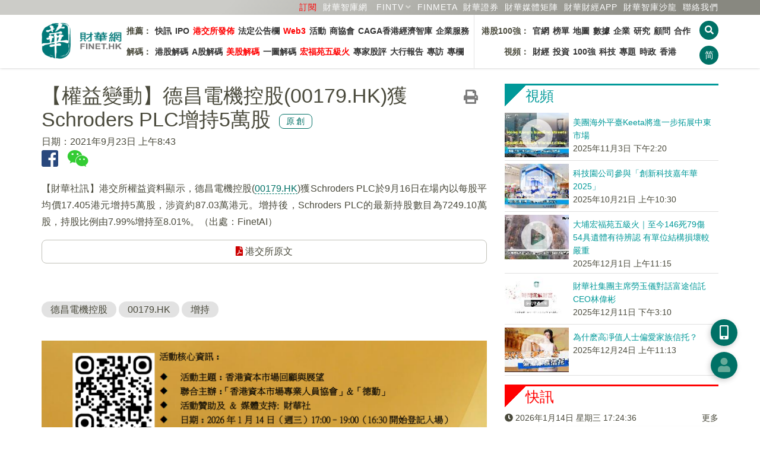

--- FILE ---
content_type: text/html; charset=UTF-8
request_url: https://www.finet.hk/newscenter/news_content/614855158ac02a11a4fd0ec2
body_size: 13811
content:
<!DOCTYPE html>
<html lang="zh-Hans-HK">
	<head>
		<meta charset="utf-8">
		<meta http-equiv="X-UA-Compatible" content="IE=edge">
		<meta name="viewport" content="width=device-width, initial-scale=1.0, maximum-scale=1.0, minimum-scale=1.0, user-scalable=no" />
		<!-- The above 3 meta tags *must* come first in the head; any other head content must come *after* these tags -->

		<meta http-equiv="Cache-Control" content="no-cache, no-store, must-revalidate" />
		<meta http-equiv="Pragma" content="no-cache" />
		<meta http-equiv="Expires" content="0" />
		<meta http-equiv="EXPIRES" content="Sun, 1 Jul 2012 12:00:01 GMT">
		
		<title>【權益變動】德昌電機控股(00179.HK)獲Schroders PLC增持5萬股</title>

		<link rel="shortcut icon" href="/images/favicon.ico" />
		<link rel="bookmark" href="/images/favicon.ico" />
		
		<link rel="apple-touch-icon" href="/icons/finet_icon_90x90.png">
		<link rel="apple-touch-icon" sizes="152x152" href="/images/icons/finet_icon_152x152.png">
		<link rel="apple-touch-icon" sizes="180x180" href="/images/icons/finet_icon_180x180.png">
		<link rel="apple-touch-icon" sizes="167x167" href="/images/icons/finet_icon_167x167.png">

		<meta name="baidu-site-verification" content="I0XCfoYzg2" />
		<meta name="format-detection" content="telephone=no">
		<meta name="language" content="zhTW">
		<meta name="keywords" content="德昌電機控股 ,00179.HK ,增持 ,市場,香港,個股新聞,原創,快訊,電播" />
		<meta name="description" content="【財華社訊】港交所權益資料顯示，德昌電機控股(00179.HK)獲Schroders PLC於9月16日在場內以每股平均價17.405港元增持5萬股，涉資約87.03萬港元。增持後，Schroders PLC的最新持股數目為7249.10萬股，持股比例由7.99%增持至8.01%。（出處：FinetAI）" />
		<meta name="author" content="財華社_財華網_財華社集團">
		<meta name="copyright" content="Copyright 2026 財華社_財華網_財華社集團">
<meta name="date" property="date" content="2021-09-23T08:43:58+08:00"><meta name="og:image" property="og:image" content="https://images.finet.hk/photoLib/noteditor/201810/2c60dd1a-bc74-4648-a0e1-0f438bc46023.jpg" />		<meta name="og:url" property="og:url" content="https://www.finet.hk/newscenter/news_content/614855158ac02a11a4fd0ec2" />
		<meta name="og:type" property="og:type" content="article" />
		<meta name="og:title" property="og:title" content="【權益變動】德昌電機控股(00179.HK)獲Schroders PLC增持5萬股" />
		<meta name="og:description" property="og:description" content="【財華社訊】港交所權益資料顯示，德昌電機控股(00179.HK)獲Schroders PLC於9月16日在場內以每股平均價17.405港元增持5萬股，涉資約87.03萬港元。增持後，Schroders PLC的最新持股數目為7249.10萬股，持股比例由7.99%增持至8.01%。（出處：FinetAI）" />
		<meta name="og:site_name" property="og:site_name" content="財華網(財華社)" />


		<!-- jQuery Plugins -->
		<script src="/js/_v2/jquery.min.js"></script>
		<script src="/js/_v2/jquery.mousewheel.min.js"></script>
		<script src="/js/_v2/bootstrap.min.js"></script>

		<!-- Bootstrap -->
		<link type="text/css" rel="stylesheet" href="/css/_v2/bootstrap.min.css"/>

		<!-- Bootstrap Datepicker-->
		<script src="/js/_v2/bootstrap-datepicker/bootstrap-datepicker.min.js"></script>
		<link href="/css/_v2/bootstrap-datepicker/bootstrap-datepicker3.standalone.min.css" rel="stylesheet"/>

		<!-- Font Awesome Icon -->
		<!--<link rel="stylesheet" href="/css/_v2/font-awesome.min.css">-->
		<link rel="stylesheet" href="/css/fontawesome/5.6.3-web/css/solid.min.css">
		<link rel="stylesheet" href="/css/fontawesome/5.6.3-web/css/brands.min.css">
		<link rel="stylesheet" href="/css/fontawesome/5.6.3-web/css/fontawesome.min.css">

		<!-- Custom stlylesheet -->
		<link type="text/css" rel="stylesheet" href="/css/_v2/default.css?v202601150124"/>
		<link type="text/css" rel="stylesheet" href="/css/_v2/style.css?v202601150124"/>

		<link rel="stylesheet" href="/css/_v2/pgwslider.min.css?v2026011501">
		<script src="/js/_v2/pgwslider.min.js?v2026011501"></script>

		<link rel="stylesheet" href="/css/_v2/owlcarousel/owl.carousel.min.css">
		<link rel="stylesheet" href="/css/_v2/owlcarousel/owl.theme.default.min.css">
		<script src="/js/_v2/owl.carousel.min.js"></script>

		<!-- HTML5 shim and Respond.js for IE8 support of HTML5 elements and media queries -->
		<!-- WARNING: Respond.js doesn't work if you view the page via file:// -->
		<!--[if lt IE 9]>
		  <script src="https://oss.maxcdn.com/html5shiv/3.7.3/html5shiv.min.js"></script>
		  <script src="https://oss.maxcdn.com/respond/1.4.2/respond.min.js"></script>
		<![endif]-->

		<script src="/js/_v2/validate.js"></script>

    <script type='text/javascript'>
		(function() {
			var useSSL = 'https:' == document.location.protocol;
			var src = (useSSL ? 'https:' : 'http:') +
			'//www.googletagservices.com/tag/js/gpt.js';
			document.write('<scr' + 'ipt src="' + src + '"></scr' + 'ipt>');
        })();
    </script>

    <script type='text/javascript'>     
        googletag.cmd.push(function() {
        	googletag.defineSlot('/1011937/Index_S', [1, 1], 'div-gpt-ad-1445225204686-15').addService(googletag.pubads()).setCollapseEmptyDiv(true);
		googletag.defineSlot('/1011937/News_T', [[970,90], [728, 90]], 'div-gpt-ad-1548330371586-0').addService(googletag.pubads()).setCollapseEmptyDiv(true);
		googletag.defineSlot('/1011937/News_SB1', [728, 90], 'div-gpt-ad-1548411956519-0').addService(googletag.pubads()).setCollapseEmptyDiv(true);
		googletag.defineSlot('/1011937/News_SB2', [728, 90], 'div-gpt-ad-1548399727452-0').addService(googletag.pubads()).setCollapseEmptyDiv(true);
		googletag.defineSlot('/1011937/News_R1', [300, 250], 'div-gpt-ad-1445225204686-10').addService(googletag.pubads()).setCollapseEmptyDiv(true);
		googletag.defineSlot('/1011937/News_R2', [300, 250], 'div-gpt-ad-1445225204686-11').addService(googletag.pubads()).setCollapseEmptyDiv(true);
		googletag.defineSlot('/1011937/News_R3', [300, 250], 'div-gpt-ad-1445225204686-12').addService(googletag.pubads()).setCollapseEmptyDiv(true);
		googletag.defineSlot('/1011937/News_R4', [[300, 600], [300, 250]], 'div-gpt-ad-1445225204686-13').addService(googletag.pubads()).setCollapseEmptyDiv(true);
		googletag.defineSlot('/1011937/News_NT', [480, 120], 'div-gpt-ad-1445225204686-14').addService(googletag.pubads()).setCollapseEmptyDiv(true);
		googletag.defineSlot('/1011937/News_S2', [1, 1], 'div-gpt-ad-1445225204686-172').addService(googletag.pubads()).setCollapseEmptyDiv(true);
		googletag.defineSlot('/1011937/News_C1', [480, 60], 'div-gpt-ad-1445225204686-16').addService(googletag.pubads()).setCollapseEmptyDiv(true);
		googletag.defineSlot('/1011937/Index_L', [160, 600], 'div-gpt-ad-1609317238691-0').addService(googletag.pubads()).setCollapseEmptyDiv(true);
		googletag.defineSlot('/1011937/Index_R', [160, 600], 'div-gpt-ad-1609318595142-0').addService(googletag.pubads()).setCollapseEmptyDiv(true);        	//googletag.pubads().enableSyncRendering();
			googletag.pubads().enableSingleRequest();
			googletag.pubads().collapseEmptyDivs(true);
			googletag.enableServices();
        });
    </script>

	<script>
	/* baidu */
	(function(){
	    var bp = document.createElement('script');
	    var curProtocol = window.location.protocol.split(':')[0];
	    if (curProtocol === 'https') {
	        bp.src = 'https://zz.bdstatic.com/linksubmit/push.js';
	    }
	    else {
	        bp.src = 'http://push.zhanzhang.baidu.com/push.js';
	    }
	    var s = document.getElementsByTagName("script")[0];
	    s.parentNode.insertBefore(bp, s);
	})();
	</script>

    </head>
	<body>
<!-- Header -->
<style>
	.navbar-container {
		display: flex;
		/* justify-content: space-between; */
		font-size: 14px;
		font-weight: bold;
		min-width: 968px;
	}

	.navbar-list {
		display: flex;
		justify-content: space-between;
		/* align-items: center; */
		padding: 10px 5px;
		flex-direction: column;
	}

	.navbar-list:first-child {
		border-right: 1px solid #e5e5e5;
	}

	.navbar-list ul {
		display: flex;
		list-style-type: none;
		padding: 0;
	}

	.navbar-list li {
		padding: 5px 3px;
	}


	.navbar-list a {
		/* text-decoration: none; */
		color: #333;
	}

	.navbar-list a:hover {
		color: red;
	}

	ul.navbar-nav>li.cat-1:before {
		border-right: 2px solid #ff0000;
		border-left: 3px solid #ff0000;
		content: ' ';
		padding: 10px 0 5px 0;
		margin-right: 10px;
	}

	ul.navbar-nav>li.cat-2:before {
		border-right: 2px solid #ff8700;
		border-left: 3px solid #ff8700;
		content: ' ';
		padding: 10px 0 5px 0;
		margin-right: 10px;
	}

	.nav-aside-menu-1{
		margin: 7.5px 0px;
	}
	
	.nav-aside-menu-1 .cat-nm1 {border-left:5px solid #ff0000 !important;}
	.nav-aside-menu-1 .cat-nm2 {border-left:5px solid #ff8700 !important;}
	.nav-aside-menu-1 .cat-nm3 {border-left:5px solid #669999 !important;}
	.nav-aside-menu-1 .cat-nm4 {border-left:5px solid #880088 !important;}

	.nav-aside-menu-1 a{
		font-family: Helvetica,'Open Sans','Microsoft YaHei','微軟雅黑體','Microsoft Jhenghei','微軟正黑體', sans-serif,'WenQuanYi Micro Hei',Simhei;
		font-weight: 400;
		font-size: 21px !important;
	}

	.nav-aside-menu-1 a:first-child{
		border-bottom: 1px dashed #e2e2e2 !important;
	}

	/* .navbar-menu li:first-child {
		font-weight: bold;
	} */

	@media only screen and (max-width: 991px) {
		.navbar-container {
			display: none;
		}

		.nav-btns {
			flex-direction: row;
		}
	}
</style>


<header id="header">
	<!-- Nav -->
	<div id="nav">
		<!-- Main Nav -->
		<div id="nav-fixed">

			<div class="link-header">
				<div class="row container" style="margin:0 auto">
					<div class="col-12 text-right">
						<a class="text-nowrap ml-5" href="/subscription" style="color:red" >訂閱</a>                                               
						<a class="text-nowrap ml-5" href="https://www.finet.com.cn" target="_blank">財華智庫網</a>
						<div id="fintv_menu" class="qrcode-div">
							<a id="fintv_menu_nav" href="https://www.fintv.hk/Zhcn/" target="_blank" class="text-nowrap ml-10 nav-link text-nowrap dropdown-toggle"  aria-haspopup="true" aria-expanded="false">FINTV</a>
							<ul class="dropdown-menu dropdown-menu-right" style="margin-top: 0px;">
								<li><a class="dropdown-item" href="https://www.fintv.hk/Zhcn/" target="_blank">FINTV官方網站</a>
								<li>
								<li><a class="dropdown-item" href="https://www.youtube.com/channel/UCNTTqqyTujwsGSeaI44fgxg" target="_blank">YOUTUBE FINTV頻道</a>
								<li>
								<li><a class="dropdown-item" href="https://space.bilibili.com/627654383" target="_blank">Bilibli FINTV頻道</a>
								<li>
							</ul>
						</div>
						<script>
							$(document).ready(function () {
								let $num=1;
								// 移动端点击事件
								if ('ontouchstart' in window) {
									$('#fintv_menu_nav').on('click', function (e) {
										$num++;
										e.preventDefault();
										var dropdownMenu = $(this).next('.dropdown-menu');
										if ($num%2==0) {
											dropdownMenu.show();
										}else{
											dropdownMenu.hide();
										}
									});
								}

								// 鼠标悬停在 .dropdown 元素上时触发
								$('#fintv_menu').hover(
									function () {
										// 显示下拉菜单
										$(this).find('.dropdown-menu').show();
									},
									function () {
										// 隐藏下拉菜单
										$(this).find('.dropdown-menu').hide();
									}
								);
							});
						</script>
						<a class="text-nowrap ml-5" href="https://www.finmeta.com.hk" target="_blank">FINMETA</a>
						<a class="text-nowrap ml-5" href="https://www.finetsecurities.com" target="_blank">財華證券</a>
						<a class="text-nowrap ml-5" href="https://www.finet.hk/cooperation"><span class="hidden-480px">財華</span>媒體矩陣</a>
						<div class="qrcode-div">
							<a class="text-nowrap ml-5" href="javascript:;">財華財經APP</a>
							<div class="qrcode">
								<img src="https://www.finet.hk/images/qrcode-yyb.png?v=1" alt="">
								財華財經APP下載							</div>
						</div>
						<a class="text-nowrap ml-5" href="https://www.hktop100rc.org/zh-cn/salon/index" target="finetsalon"><span class="hidden-480px">財華</span>智庫沙龍</a>
						<!--a class="text-nowrap ml-10 hidden-350px" href="/contactus">聯絡我們</a-->

						<a class="text-nowrap ml-5" href="/contactus">聯絡我們</a>
						<!-- <div class="dropdown qrcode-div">
							<a class="text-nowrap ml-10 nav-link text-nowrap dropdown-toggle" id="m04" data-toggle="dropdown" aria-haspopup="true" aria-expanded="false">民調</a>
							<ul class="dropdown-menu dropdown-menu-right" aria-labelledby="m07">
								<li><a class="dropdown-item" href="https://wj.finet.hk/s/bqIl7Or6" target="_blank">2023-2024財政預算案民調</a>
								<li>
							</ul>
						</div> -->
						</li>
					</div>
				</div>
			</div>

			<div class="container">
				<!-- logo -->
				<div class="nav-logo">
					<a href="https://www.finet.hk/" class="logo"><img src="https://www.finet.hk/images/logo_finet.png?1" alt="" style="width:135px;height:62px"></a>
				</div>
				<!-- /logo -->
				<!-- search & aside toggle -->
				<div class="nav-btns">
					<button id="cover_search_btn" class="search-btn btn-circle-xs"><i class="fas fa-search"></i></button>
					<button class="lang-btn btn-circle-xs" value="https://www.finet.hk/LangSwitch/?lang=zhCN&url=https%3A%2F%2Fwww.finet.hk%2Fnewscenter%2Fnews_content%2F614855158ac02a11a4fd0ec2">简</button>					<button class="aside-btn btn-circle-xs visible-sm-inline visible-xs-inline"><i class="fas fa-bars"></i></button>
					<div class="search-form">
						<input class="search-input" type="text" name="search" placeholder="新聞搜尋 ...">
						<button class="search-close"><i class="fas fa-times"></i></button>
					</div>
				</div>
				<!-- /search & aside toggle -->
				<!-- nav -->
				<div class="navbar-container">
					<div class="navbar-list">
						<ul class="navbar-menu">
							<li id="nm1">推薦：</li>
							<li><a href="https://www.finet.hk/latest/latestnews">快訊</a></li>
							<li><a href="https://www.finet.hk/Ipo">IPO</a></li>
							<li><a href="https://www.finet.hk/newscenter/hkstockexchange" style="color:red">港交所發佈</a></li>
							<li><a href="https://www.finet.hk/announcement">法定公告欄</a></li>
							<li><a href="https://www.finet.hk/newscenter/web3" style="color:red">Web3</a></li>
							<li><a href="https://www.finet.hk/activity">活動</a></li>
							<!--li><a href="https://www.chkfec.com/" target="_blank">場地</a></li-->
							<li><a href="https://www.finet.hk/newscenter/business">商協會</a></li>
							<!--li><a href="https://wj.finet.hk/s/bqIl7Or6" target="_blank">民調</a></li-->
                                                        <li><a href="https://www.finet.hk/newscenter/caga">CAGA香港經濟智庫</a></li>
							<li><a href="https://pr.finet.hk" target="_blank">企業服務</a></li>
						</ul>
						<ul class="navbar-menu">
							<li id="nm2">解碼：</li>
							<li><a href="https://www.finet.hk/newscenter/stockanalysis">港股解碼</a></li>
							<li><a href="https://www.finet.hk/newscenter/astockanalysis">A股解碼</a></li>
							<li><a href="https://www.finet.hk/newscenter/usstockanalysis" style="color:red">美股解碼</a></li>
							<li><a href="https://www.finet.hk/newscenter/infographicanalysis">一圖解碼</a></li>
							<!-- <li><a href="https://www.finet.hk/newscenter/livereport">現場直擊</a></li> -->
							<li><a href="https://www.finet.hk/newscenter/hongfuyuan" style="color:red">宏福苑五級火</a></li>
							<li><a href="https://www.finet.hk/stock/stock_tips">專家股評</a></li>
							<li><a href="https://www.finet.hk/newscenter/bankerreport">大行報告</a></li>
							<li><a href="https://www.finet.hk/newscenter/interview">專訪</a></li>
							<li><a href="https://www.finet.hk/stock/opinionleader">專欄</a></li>
						</ul>
					</div>
					<div class="navbar-list">
						<ul class="navbar-menu">
							<li id="nm3" style="width: 90px;text-align: right;">港股100強：</li>
							<li><a href="https://www.top100hk.com" target="_blank">官網</a></li>
							<li><a href="https://www.top100hk.com/result/" target="_blank">榜單</a></li>
							<li><a href="https://www.hktop100rc.org/zh-hk/rank/rankdetail/map" target="_blank">地圖</a></li>
							<li><a href="https://www.top100hk.com/ceremony/year10/ranking/" target="_blank">數據</a></li>
							<li><a href="https://www.finet.hk/newscenter/top100">企業</a></li>
							<li><a href="https://www.hktop100rc.org" target="_blank">研究</a></li>
							<li><a href="https://www.hktop100rc.org/zh-hk/organization/advisor" target="_blank">顧問</a></li>
							<li><a href="https://www.finet.hk/stock/whatsnew">合作</a></li>
							
						</ul>
						<ul class="navbar-menu">
							<li id="nm4" style="width: 90px;text-align: right;">視頻：</li>
							<li><a href="https://www.fintv.hk/Zhcn/channel/index/116" target="_blank">財經</a></li>
							<li><a href="https://www.fintv.hk/Zhcn/channel/index/4282" target="_blank">投資</a></li>
							<li><a href="https://www.fintv.hk/Zhcn/channel/index/4257" target="_blank">100強</a></li>
							<li><a href="https://www.fintv.hk/Zhcn/channel/index/120" target="_blank">科技</a></li>
							<li><a href="https://www.fintv.hk/Zhcn/channel/index/126" target="_blank">專題</a></li>
							<li><a href="https://www.fintv.hk/Zhcn/channel/index/4283" target="_blank">時政</a></li>
							<li><a href="https://www.fintv.hk/Zhcn/channel/index/4270" target="_blank">香港</a></li>
						</ul>
					</div>
				</div>
				<ul class="nav-menu nav navbar-nav" style="display: none;">
					<li class="cat-1"><a class="nav-link text-nowrap " id="m01" href="https://www.finet.hk/latest/latestnews">快訊</a>
																		<!--</ul>-->
					</li>
					<li class="cat-3"><a class="nav-link text-nowrap" id="m03" href="https://www.finet.hk/Ipo">IPO</a></li>

					<li class="dropdown cat-2"><a class="nav-link text-nowrap dropdown-toggle" id="m02" data-toggle="dropdown" aria-haspopup="true" aria-expanded="false" href="https://www.finet.hk/newscenter/stockAnalysis">解碼</a>
						<ul class="dropdown-menu" aria-labelledby="m02">
							<li><a class="dropdown-item" href="https://www.finet.hk/newscenter/stockanalysis">港股解碼</a></li>
							<li><a class="dropdown-item" href="https://www.finet.hk/newscenter/astockanalysis">A股解碼</a></li>
							<li><a class="dropdown-item" href="https://www.finet.hk/newscenter/infographicanalysis">一圖解碼</a></li>
							<!-- <li><a class="dropdown-item" href="https://www.finet.hk/newscenter/livereport">現場直擊</a></li> -->
							<li><a href="https://www.finet.hk/newscenter/hongfuyuan">宏福苑五級火</a></li>
							<li><a class="dropdown-item" href="https://www.finet.hk/newscenter/interview">專訪</a></li>
							<li><a class="dropdown-item" href="https://www.finet.hk/stock/stock_tips">專家股評</a></li>
							<li><a class="dropdown-item" href="https://www.finet.hk/newscenter/bankerreport">大行報告</a></li>

						</ul>
					</li>

					<li class="dropdown cat-9"><a class="nav-link text-nowrap " id="m09" href="https://www.fintv.hk" target="_blank" style="color:red">視頻</a></li>

					<li class="dropdown cat-5"><a class="nav-link text-nowrap" id="m09" href="https://www.finet.hk/activity" target="_blank" style="color:red">活動</a></li>

					<li class="dropdown cat-7"><a class="nav-link text-nowrap dropdown-toggle" id="m07" data-toggle="dropdown" aria-haspopup="true" aria-expanded="false" href="https://www.finet.hk/newscenter/top100">港股100強</a>
						<ul class="dropdown-menu" aria-labelledby="m07">
							<li><a class="dropdown-item" href="https://www.top100hk.com" target="top100hkcom">港股100強官網</a></li>
							<li><a class="dropdown-item" href="https://www.top100hk.com/result/" target="top100hkcom">港股100強榜單</a></li>
							<li><a class="dropdown-item" href="https://www.hktop100rc.org/zh-hk/rank/rankdetail/map" target="top100hkcom">港股100強地圖</a></li>
							<li><a class="dropdown-item" href="https://www.top100hk.com/ceremony/year10/ranking/" target="findata_analysis">數據洞察</a></li>
							<li><a class="dropdown-item" href="https://www.finet.hk/newscenter/top100">港股100強企業</a></li>
							<li><a class="dropdown-item" href="https://www.hktop100rc.org" target="hktop100rcorg">港股100強研究中心</a></li>
							<li><a class="dropdown-item" href="https://www.hktop100rc.org/zh-hk/organization/advisor" target="hktop100rcorg">港股100強顧問</a></li>
							<li><a class="dropdown-item" href="https://www.hktop100rc.org/zh-hk/salon/index" target="hktop100rcorg">財華智庫沙龍</a></li>
							<li><a class="dropdown-item" href="http://www.top100alhk.com/" target="top100alhk">香港100強上市企業聯盟</a></li>
							<li><a class="dropdown-item" href="https://www.finet.hk/newscenter/business">商協會</a></li>
							<li><a class="dropdown-item" href="https://www.finet.hk/stock/whatsnew">合作夥伴</a></li>
							<li><a class="dropdown-item" href="https://www.finet.hk/stock/opinionleader">專欄</a></li>
						</ul>
					</li>
					<li class="dropdown cat-10"><a class="nav-link text-nowrap " id="m09" href="https://www.chkfec.com/" target="_blank">場地</a></li>

					<li class="dropdown cat-4 ">
						<a class="nav-link text-nowrap dropdown-toggle" id="m04" data-toggle="dropdown" aria-haspopup="true" aria-expanded="false">民調</a>
						<ul class="dropdown-menu" aria-labelledby="m07">
							<li><a class="dropdown-item" href="https://wj.finet.hk/s/bqIl7Or6" target="top100hkcom">2023-2024財政預算案民調</a>
							<li>
						</ul>
					</li>

					<li class="cat-6"><a class="nav-link text-nowrap" id="m03" href="https://www.finet.hk/newscenter/web3">Web3</a></li>

					<!--li class="cat-9"><a class="nav-link text-nowrap" id="m03" href="https://www.finet.hk/newscenter/business">商協會</a></li-->

					<!--li class="dropdown cat-8"><a class="nav-link text-nowrap dropdown-toggle" id="m04" data-toggle="dropdown" aria-haspopup="true" aria-expanded="false" href="https://www.finet.hk/newscenter/bankerReport">解码</a>
								<ul class="dropdown-menu" aria-labelledby="m04">
									<li><a class="dropdown-item" href="https://www.finet.hk/newscenter/bankerreport">大行報告</a></li>									
									<li><a class="dropdown-item" href="https://www.finet.hk/stock/stock_tips">專家股評</a></li>
								</ul>
							</li-->

					<!--
							<li class="dropdown cat-9"><a class="nav-link text-nowrap" id="m09" href="https://www.finet.hk/company_intro">財華社</a></li>
							-->

					<!-- <li class="dropdown cat-6"><a class="nav-link text-nowrap" id="m09" href="https://pro.finet.hk" target="finetprohk">專業版</a></li> -->

					<li class="cat-10"><a class="nav-link text-nowrap" id="m10" href="https://www.finet.hk/announcement">法定公告欄</a></li>

					<li class="cat-5"><a class="nav-link text-nowrap" id="m05" href="/contactus">聯絡我們</a></li>
				</ul>
				<!-- /nav -->
			</div>
		</div>
		<!-- /Main Nav -->

		<!-- Aside Nav -->
		<div id="nav-aside">
			<!-- nav -->
			<div class="section-row">
				<ul class="nav-aside-menu">
					<li class="cat-0"><a class="nav-link" id="m06" href="https://www.finet.hk/">主頁</a></li>
				</ul>
			</div>
			<!-- /nav -->

			<!-- social links -->
			<div class="section-row">
				<h3 class="cat-0">關注我們</h3>
				<ul class="nav-aside-social">
					<li><a style="font-size:28px;color:#29487d" href="https://www.facebook.com/Finetgroup" target="finet_facebook"><i class="fab fa-facebook"></i></a></li>
					<li><a style="font-size:28px;color:#33cc33" href="weixin://contacts/profile/finet_hk" target="finet_weixin"><i class="fab fa-weixin"></i></a></li>
					<li><a style="font-size:28px;color:#006dbf" href="https://twitter.com/finet_hk" target="finet_twitter"><i class="fab fa-twitter"></i></a></li>
					<li><a style="font-size:28px;color:#0073b1" href="https://www.linkedin.com/company/finet-group-limited" target="finet_linkedin"><i class="fab fa-linkedin"></i></a></li>
				</ul>
			</div>
			<!-- /social links -->

			<!-- aside nav close -->
			<button class="nav-aside-close"><i class="fas fa-times"></i></button>
			<!-- /aside nav close -->
		</div>
		<!-- Aside Nav -->
	</div>
	<!-- /Nav -->

</header>
<!-- /Header -->

<div class="modal fade" id="finethkmodal" tabindex="-1" role="dialog">
	<div class="modal-dialog modal-lg" style="width:fit-content" role="document">
		<div class="modal-content">

			<div class="modal-header">
								<button type="button" class="close" data-dismiss="modal" aria-label="Close">
					<span aria-hidden="true">&times;</span>
				</button>
			</div>

			<div class="modal-body"></div>

			
		</div>
	</div>
</div>

<div class="modal fade" id="finethkmembermodal" tabindex="-1" role="dialog">
	<div class="modal-dialog" role="document">
		<div class="modal-content">
			<div class="modal-body"></div>
			<div class="modal-footer">
				<button type="button" class="close pull-right" data-dismiss="modal" aria-label="Close">
					<span aria-hidden="true">&times;</span>
				</button>
			</div>
		</div>
	</div>
</div>


<div class="modal fade" id="finethkadmodal" tabindex="-1" role="dialog" style="">
	<div class="modal-dialog" role="document">
		<div class="modal-content">
			<div class="modal-body" style="padding:0">

				<button type="button" class="close" data-dismiss="modal" aria-label="Close" style="position:absolute;right:0;top:0;padding:15px;border:0;">
					<span aria-hidden="true">&times;</span>
				</button>

				
							</div>
		</div>
	</div>
</div>


<div class="overlay">
	<div class="lds-spinner">
		<div></div>
		<div></div>
		<div></div>
		<div></div>
		<div></div>
		<div></div>
		<div></div>
		<div></div>
		<div></div>
		<div></div>
		<div></div>
		<div></div>
	</div>
</div>

<div class="search-overlay" id="search_overlay">
	<div class="container" style="margin-top:30vh">
		<div class="row">
			<div class="col-12 col-md-6 col-md-offset-3">
				<h4 class="mb-15"><b>請輸入關鍵字：</b></h4>
				<form id="searchform" action="https://www.finet.hk/search">
					<div class="input-group">
						<input type="text" name="searchbar" id="searchbar" maxlength="30" value="" placeholder="搜尋...">
						<span class="input-group-btn"><button class="btn btn-circle-md" id="overlay_search_btn"><i class="fa fa-search"></i></button></span>
					</div>
				</form>
			</div>
		</div>
		<div class="row mt-15">
			<div class="col-12 col-md-6 col-md-offset-3">
				<h3>熱門搜尋：</h3>
			</div>
		</div>
		<div class="row">
			<div class="col-12 col-md-6 col-md-offset-3">
				<a class="tagword" href="https://www.finet.hk/search?searchbar=亞太資源">亞太資源</a> <a class="tagword" href="https://www.finet.hk/search?searchbar=高科橋">高科橋</a> <a class="tagword" href="https://www.finet.hk/search?searchbar=科翔股份">科翔股份</a> <a class="tagword" href="https://www.finet.hk/search?searchbar=草甘膦">草甘膦</a> <a class="tagword" href="https://www.finet.hk/search?searchbar=石油行業">石油行業</a> <a class="tagword" href="https://www.finet.hk/search?searchbar=爺爺的農場">爺爺的農場</a> 			</div>
		</div>
		<div class="row">
			<div class="col-12 col-md-6 col-md-offset-3 text-center">
				<button id="close_search_btn" class="btn cat-0 mt-15" style="font-size:20px">取消</button>
			</div>
		</div>
	</div>
</div>
<div id="float_btn_left_wrapper"><div id='ad_img_L' style="margin:auto;text-align:center;">
		<a href='' target='_blank'>
		<img src='/images/ad/160x600_1_L.jpg'>
	</a>
	</div></div><div id="float_btn_right_wrapper"><div id='ad_img_R' style="margin:auto;text-align:center;">
		<a href='' target='_blank'>
		<img src='/images/ad/160x600_2_R_2.jpg'>
	</a>
	</div></div><div id="share_mark" style="width:100%;height:100%;position:fixed;top:0;left:0;background-color:rgba(0,0,0,0.8);z-index:999;display:none">
	<p style="color:#fff;font-size:24px;text-align:center;position:absolute;top:40%;width:100%">请点击<img src="/images/share_ios.png" style="margin:0 5px;width:35px;height:35px" />或<img src="/images/share_wechat.png" style="margin:0 5px;width:35px;height:35px" />按钮分享</p>
	<button onclick="wechatShareClose();" style="padding: 0;border: 0;background-color: #007166;width: 180px;height: 45px;line-height: 45px;color: #fff;border-radius: 45px;font-size: 21px;position: absolute;bottom: 80px;left: 50%;margin-left: -90px;">取消</button> 
</div>
<div class="section">
	<div class="container">
		<div class="row mb-15 hidden-xs">
			<div class="col-md-12 text-center">
 <div id='div-gpt-ad-1548330371586-0' style='margin:auto'>
	<script async type='text/javascript'>
		if("T" == 'S' && $(window).width() < 1024){
		}
		else{
			googletag.cmd.push(function() { googletag.display('div-gpt-ad-1548330371586-0'); });
		}
	</script>
</div>			</div>
		</div>

		
		<div class="row">
			<div class="col-md-8">
				<div id="news_detail_wrapper" class="cap">
<a href="https://www.finet.hk/newscenter/print_content/614855158ac02a11a4fd0ec2" target="_blank"><i class="fas fa-print mr-15" style="font-size:1.5em;float:right;color:#333333a3;margin-top: 10px;" title="打印"></i></a><h1>【權益變動】德昌電機控股(00179.HK)獲Schroders PLC增持5萬股<div class="badge_finet_original text-center">原創</div></h1><span><span class="mr-15 text-nowrap">日期：2021年9月23日 上午8:43</span></span><div style="padding-bottom: 18px;"><a href="javascript:void(0)" data-title="【權益變動】德昌電機控股(00179.HK)獲Schroders PLC增持5萬股" data-description="【財華社訊】港交所權益資料顯示，德昌電機控股(00179.HK)獲Schroders PLC於9月16日在場內以每股平均價17.405港元增持5萬股，涉資約87.03萬港元。增持後，Schroders PLC的最新持股數目為7249.10萬股，持股比例由7.99%增持至8.01%。（出處：FinetAI）" data-image="https://images.finet.hk/photoLib/noteditor/201810/2c60dd1a-bc74-4648-a0e1-0f438bc46023.jpg" data-returnurl="https://www.finet.hk/newscenter/news_content/614855158ac02a11a4fd0ec2" data-href="https://www.finet.hk/newscenter/news_content/614855158ac02a11a4fd0ec2" onclick="return fbf2_click(this)"><i class="fab fa-facebook-square facebook mr-15" style="font-size:2em" title="分享到facebook"></i></a><a href="javascript:void(0)" onclick="return wechat_share(this)" tabindex="0" data-container="body" data-toggle="popover" data-trigger="manual" data-html="true" data-placement="bottom"><i class="fab fa-weixin weixin mr-15" style="font-size:2em" title="分享到微信"></i></a><div id="wechat_qr" style="display:none"></div></div>
<p>【財華社訊】港交所權益資料顯示，德昌電機控股(<a style='border-bottom: 1px dashed #007767;text-decoration:none' href='/search?searchbar=00179.HK'>00179.HK</a>)獲Schroders PLC於9月16日在場內以每股平均價17.405港元增持5萬股，涉資約87.03萬港元。增持後，Schroders PLC的最新持股數目為7249.10萬股，持股比例由7.99%增持至8.01%。（出處：FinetAI）</p>
<p><a href="https://di.hkex.com.hk/di/NSForm2.aspx?fn=CS20210920E00170&sa1=da&scsd=23%2f08%2f2021&sced=20%2f9%2f2021&src=MAIN&lang=ZH&sa1p=3&" target="_blank" class="btn btn-pdf"><i class="fas fa-file-pdf"></i> 港交所原文</a></p>
				</div>

				<div class="clearfix"></div>
<div class="mt-15 mb-30"><a class="tagword" href="https://www.finet.hk/search?searchbar=%E5%BE%B7%E6%98%8C%E9%9B%BB%E6%A9%9F%E6%8E%A7%E8%82%A1">德昌電機控股</a> <a class="tagword" href="https://www.finet.hk/search?searchbar=00179.HK">00179.HK</a> <a class="tagword" href="https://www.finet.hk/search?searchbar=%E5%A2%9E%E6%8C%81">增持</a> </div>			<div class=" plist-c4"><div id='ad_img_B' style="margin:auto;text-align:center;">
		<a href='https://finet-web.oss-cn-hongkong.aliyuncs.com/21/dba3f4a863d83588d5e476bf193539.pdf' target='_blank'>
		<img src='https://fs.finet.com.cn/photoLib/noteditor/202512_1/080e40f6-b2eb-4fb4-ae0f-abb9ad850a02.png'>
	</a>
	</div></div>			<div class="plate">
				<p>財華網所刊載內容之知識產權為財華網及相關權利人專屬所有或持有。未經許可，禁止進行轉載、摘編、複製及建立鏡像等任何使用。 </p><p>如有意願轉載，請發郵件至<a href="mailto:content@finet.com.hk">content@finet.com.hk</a>，獲得書面確認及授權後，方可轉載。</p>				<p>下載財華財經APP，把握投資先機<br><a href="https://www.finet.com.cn/app" target="_blank">https://www.finet.com.cn/app</a></p><p>更多精彩内容，請點擊：<br>財華網(<a href="https://www.finet.hk/">https://www.finet.hk/</a>)<br>財華智庫網(<a href="https://www.finet.com.cn">https://www.finet.com.cn</a>)<br>現代電視FINTV(<a href="https://www.fintv.hk" target="fintvweb">https://www.fintv.hk</a>)</p>			</div>
<div class="mb-30 clearfix"><button class="pull-right btn-rect-md" type="button" onclick="javascript:history.go(-1)">返回上頁</button></div>

				<div class="row mb-30" id="next_prev_news">

					<div class="col-md-6 col-xs-12">
<h3 class="cat-0">上一篇新聞</h3><a href="https://www.finet.hk/newscenter/news_content/61446a598ac02a11a4fd0eb0">【權益變動】美亞娛樂資訊(00391.HK)獲主席李國興增持30萬股</a>					</div>
				
					<div class="col-md-6 col-xs-12">
<h3 class="cat-0">下一篇新聞</h3><a href="https://www.finet.hk/newscenter/news_content/614c42f78ac02a11a4fd0f08">【權益變動】德視佳(01846.HK)獲主席Jørn Slot Jørgensen增持6.7萬股</a>					</div>
				</div>

<h3 class="cat-0">相關文章</h3>
<dl class="list-c4">
<dt>9月18日<br><span class="text-xs"></span></dt><dd><a href="https://www.finet.hk/newscenter/news_content/61446a598ac02a11a4fd0eb0">【權益變動】美亞娛樂資訊(00391.HK)獲主席李國興增持30萬股</a></dd><dt>9月18日<br><span class="text-xs"></span></dt><dd><a href="https://www.finet.hk/newscenter/news_content/614460a28ac02a11a4fd0eac">【權益變動】博奇環保(02377.HK)獲Best Dawn Limited增持10.6萬股</a></dd><dt>9月18日<br><span class="text-xs"></span></dt><dd><a href="https://www.finet.hk/newscenter/news_content/61446a488ac02a11a4fd0eae">【權益變動】立基工程控股(01690.HK)獲主席黃鏡光增持561萬股</a></dd><dt>9月18日<br><span class="text-xs"></span></dt><dd><a href="https://www.finet.hk/newscenter/news_content/61445e288ac02a11a4fd0ea8">【權益變動】中盈盛達融資擔保(01543.HK)獲Dragon Pearl Hong Kong增持6.8萬股</a></dd><dt>9月17日<br><span class="text-xs"></span></dt><dd><a href="https://www.finet.hk/newscenter/news_content/61445bad8ac02a11a4fd0e9e">【權益變動】建滔集團(00148.HK)獲Hallgain Management Limited增持41.5萬股</a></dd><dt>9月17日<br><span class="text-xs"></span></dt><dd><a href="https://www.finet.hk/newscenter/news_content/61445b9a8ac02a11a4fd0e9c">【權益變動】完美醫療(01830.HK)獲歐陽江增持100萬股</a></dd><dt>9月17日<br><span class="text-xs"></span></dt><dd><a href="https://www.finet.hk/newscenter/news_content/61430eb28ac02a11a4fd0e8c">【權益變動】VICON HOLDINGS(03878.HK)被Vic Group Holdings Limited减持1000萬股</a></dd><dt>9月17日<br><span class="text-xs"></span></dt><dd><a href="https://www.finet.hk/newscenter/news_content/61430e908ac02a11a4fd0e8a">【權益變動】高雅光學(00907.HK)獲執行董事黃創輝增持4500萬股</a></dd><dt>9月17日<br><span class="text-xs"></span></dt><dd><a href="https://www.finet.hk/newscenter/news_content/61430dee8ac02a11a4fd0e86">【權益變動】首程控股(00697.HK)獲主席趙天暘增持10萬股</a></dd><dt>9月17日<br><span class="text-xs"></span></dt><dd><a href="https://www.finet.hk/newscenter/news_content/614310728ac02a11a4fd0e94">【權益變動】非凡中國(08032.HK)獲Herrero Amigo Victor增持200萬股</a></dd></dl>

			</div>
			
			<div class="col-md-4">
								<div>
				<div class="cat-5">
	<!--<div class="triangle"></div>--><h4 class="cat-5">視頻</h4>
</div>
<div class="mb-15">
<div class="plist-c4 clearfix">
<div class="title-img video-img" style="background-image:url(//fs.fintv.hk/videoimage/138x78/202508/361139.jpg)" data-newsid="361139"><i class="fas fa-play-circle"></i></div>
<h4><a class="cat-5" href="https://www.finet.hk/newscenter/video_content/361139">美團海外平臺Keeta將進一步拓展中東市場</a></h4>
<span>2025年11月3日 下午2:20</span>
</div><div class="plist-c4 clearfix">
<div class="title-img video-img" style="background-image:url(//fs.fintv.hk/videoimage/138x78/202510/361228.jpg)" data-newsid="361228"><i class="fas fa-play-circle"></i></div>
<h4><a class="cat-5" href="https://www.finet.hk/newscenter/video_content/361228">科技園公司參與「創新科技嘉年華2025」</a></h4>
<span>2025年10月21日 上午10:30</span>
</div><div class="plist-c4 clearfix">
<div class="title-img video-img" style="background-image:url(//fs.fintv.hk/videoimage/138x78/202512/361246.jpg)" data-newsid="361246"><i class="fas fa-play-circle"></i></div>
<h4><a class="cat-5" href="https://www.finet.hk/newscenter/video_content/361246">大埔宏福苑五級火｜至今146死79傷 54具遺體有待辨認 有單位結構損壞較嚴重</a></h4>
<span>2025年12月1日 上午11:15</span>
</div><div class="plist-c4 clearfix">
<div class="title-img video-img" style="background-image:url(//fs.fintv.hk/videoimage/138x78/202512/361256.jpg)" data-newsid="361256"><i class="fas fa-play-circle"></i></div>
<h4><a class="cat-5" href="https://www.finet.hk/newscenter/video_content/361256">財華社集團主席勞玉儀對話富途信託CEO林偉彬</a></h4>
<span>2025年12月11日 下午3:10</span>
</div><div class="plist-c4 clearfix">
<div class="title-img video-img" style="background-image:url(//fs.fintv.hk/videoimage/138x78/202512/361260.jpg)" data-newsid="361260"><i class="fas fa-play-circle"></i></div>
<h4><a class="cat-5" href="https://www.finet.hk/newscenter/video_content/361260">為什麽高凈值人士偏愛家族信托？</a></h4>
<span>2025年12月24日 上午11:13</span>
</div></div>				</div>
                            <!-- 
				<div class="text-center mb-15">
								</div>

				<div class="text-center mb-15" style="border-top: 1px solid #ececec;border-bottom: 1px solid #ececec; padding: 20px 0;">
								</div>

				<div class="text-center mb-15" >
								</div>
                            -->
                            
				<div id="adv_right_top" class="inline-block text-center mb-15">
				 <div id='div-gpt-ad-1445225204686-10' style='margin:auto'>
	<script async type='text/javascript'>
		if("R1" == 'S' && $(window).width() < 1024){
		}
		else{
			googletag.cmd.push(function() { googletag.display('div-gpt-ad-1445225204686-10'); });
		}
	</script>
</div>				</div><!-- #adv_right_top -->
				<div>
					<div class="cat-1">
	<!--<div class="triangle"></div>-->
	<h4 class="cat-1">
		快訊	</h4>
</div>
<div class="clearfix" style="font-size:14px;">
    <div class="pull-left">
        <i class="fa fa-clock"></i> <span id="time"></span>
    </div>
        <a class="pull-right" href="https://www.finet.hk/latest/latestnews">更多</a>        
</div>
<dl class="list-c4">
<dt>17:41</dt><dd><a href="https://www.finet.hk/newscenter/news_content/696765275a77126c2120641f">香港證監會取得針對國家聯合資源前執行董事的取消資格令</a></dd><dt>17:28</dt><dd><a href="https://www.finet.hk/newscenter/news_content/69676260a5fb8672f490ac74">中國創新投資(01217.HK)12月底每股資產淨值約為0.047港元</a></dd><dt>17:23</dt><dd><a href="https://www.finet.hk/newscenter/news_content/6967624d5a77126c2120641e">三部門：延續實施支持居民換購住房有關個人所得稅政策</a></dd><dt>17:17</dt><dd><a href="https://www.finet.hk/newscenter/news_content/69675f385a77126c2120641d">央行：1月15日開展9000億元買斷式逆回購操作 期限6個月</a></dd><dt>17:17</dt><dd><a href="https://www.finet.hk/newscenter/news_content/69675f8ca5fb8672f490ac72">港灣數字(00913.HK)12月底每股資產淨值約為0.909港元</a></dd><dt>17:14</dt><dd><a href="https://www.finet.hk/newscenter/news_content/69675eac5a77126c2120641c">攜程：將積極配合監管部門調查 全面落實監管要求</a></dd><dt>17:07</dt><dd><a href="https://www.finet.hk/newscenter/news_content/69675cd55a77126c2120641b">香港金管局：12月外匯基金的境外資產減少至35255億港元</a></dd><dt>17:00</dt><dd><a href="https://www.finet.hk/newscenter/news_content/69675b775a77126c2120641a">【盈喜】賽晶科技(00580.HK)料年度歸母淨利潤同比增加約30%</a></dd><dt>16:42</dt><dd><a href="https://www.finet.hk/newscenter/news_content/696758fc5a77126c21206419">中信銀行(00998.HK)料2025年度歸屬股東淨利潤同比增長2.98%</a></dd><dt>16:35</dt><dd><a href="https://www.finet.hk/newscenter/news_content/696756b85a77126c21206418">中廣核新能源(01811.HK)2025年累計完成發電量同比減少0.8%</a></dd></dl>
<script type="text/javascript"> 
     setInterval(function(){
         var time=new Date();
         var year=time.getFullYear(); //获取年份
         var month=time.getMonth()+1; //获取月份
         var day=time.getDate();  //获取日期
         var hour=checkTime(time.getHours());  //获取时
         var minite=checkTime(time.getMinutes()); //获取分
         var second=checkTime(time.getSeconds()); //获取秒
         var week="";
         switch (time.getDay()){
	         case 1: week="星期一"; break;
	         case 2: week="星期二"; break;
	         case 3: week="星期三"; break;
	         case 4: week="星期四"; break;
	         case 5: week="星期五"; break;
	         case 6: week="星期六"; break;
	         default: week="星期天";
	     }
         /****当时、分、秒、小于10时，则添加0****/
         function checkTime(i){
             if(i<10) return "0"+i;
             return i;
         }
         var box=document.getElementById("time");
         box.innerText=year+"年"+month+"月"+day+"日 "+week+" "+hour+":"+minite+":"+second;       
        },1000);   //setInterval(fn,i) 定时器，每隔i秒执行fn
</script>				</div>
				<div class="text-center mb-15">
					 <div id='div-gpt-ad-1445225204686-11' style='margin:auto'>
	<script async type='text/javascript'>
		if("R2" == 'S' && $(window).width() < 1024){
		}
		else{
			googletag.cmd.push(function() { googletag.display('div-gpt-ad-1445225204686-11'); });
		}
	</script>
</div>				</div>
			</div>
			<div class="row">
				<div class="col-md-12"></div>
			</div>
		</div>

	</div>
</div>
<script>
$(document).ready(function() {
	jQuery($('#wechat_qr')).qrcode({
		width: 150,
		height: 150,
		text: 'https://www.finet.hk/newscenter/news_content/614855158ac02a11a4fd0ec2'
	});

	//console.log($('#wechat_qr > canvas').toDataURL());

	$('[data-toggle="popover"]').popover({
		html:true,
		content:function() {
			var canvas = document.getElementById('wechat_qr').getElementsByTagName('canvas')[0];
			return '<img src="'+canvas.toDataURL()+'" width="150" height="150">';

			//var container = $(this).parent('div');
			//var data_title = $(container).find('h4>a').html();
			//var data_description = $(container).children('p').html();
			//var data_image = $(container).children('.title-img').css('background-image');
			//var data_returnurl = $(container).find('h4>a').attr('href');
			//data_image = data_image.match(/url\((.*)\)/i)[1].replace(/['"]/g,'');
			//return '<a href="javascript:void(0)" data-title="'+data_title+'" data-description="'+data_description+'" data-image="'+data_image+'" data-returnurl="'+data_returnurl+'" data-href="'+data_returnurl+'" onclick="return fbf2_click(this)"><i class="fab fa-facebook-square facebook mr-15" style="font-size:2em" title="分享到facebook"></i></a><a href="javascript:void(0)" onclick="return wechat_share(this,\''+data_returnurl+'\')"><i class="fab fa-weixin weixin" style="font-size:2em" title="分享到微信"></i></a><div class="wechat_qr" style="display:none"><div></div></div>';
		}
	});
	
	$('.spk').on('click',function() {
		if ($(this).hasClass('fa-volume-down')) {
			$('video').each(function() {$(this).trigger('pause')});
			$('audio').each(function() {
				$(this).trigger('pause');
				if ($(this).parent('i').hasClass('fa-volume-up')) {
					$(this).parent('i').removeClass('fa-volume-up').addClass('fa-volume-down');
				}
			});
			$(this).removeClass('fa-volume-down').addClass('fa-volume-up').children('audio').trigger('play');
		} else {
			$(this).removeClass('fa-volume-up').addClass('fa-volume-down').children('audio').trigger('pause');
		}
	});

	if(location.hash == "#share"){
		history.replaceState(null,'',location.pathname+location.search);
		wechatShare()
	}

	
});
</script>

		<!-- Footer -->
		<footer id="footer">
			<!-- container -->
			<div class="container">
				<!-- row -->
				<div class="row">
					<div class="col-md-12">
						<div class="footer-widget">
						<h5 class="text-nowrap">相關訊息</h5>
						<p class="text-sm"><a href="https://www.finet.hk/announcement" class="text-nowrap" >法定公告欄</a> | <a href="https://www.finet.hk/adv" class="text-nowrap" >廣告查詢</a> | <a href="https://www.finet.hk/company_intro" class="text-nowrap" >公司介紹</a> | <a href="https://www.finet.hk/column" class="text-nowrap" >專欄邀稿</a> | <a href="http://ir.finet.hk" target="irfinethk" class="text-nowrap" >投資者關係</a> | <a href="https://www.finet.hk/copyright" class="text-nowrap" >版權聲明</a> | <a href="https://www.finet.hk/disclaimer" class="text-nowrap" >重要聲明</a> | <a href="https://www.finet.hk/privacyPolicy" class="text-nowrap" >私隱政策</a> | <a href="https://www.finet.hk/contactus" class="text-nowrap" >聯絡我們</a></p>

						<h5 class="text-nowrap">友情鏈接</h5>
						<p class="text-sm">
							<a href="https://www.gsdata.cn/" target="_blank" rel="nofollow">清博智能</a> |
                            <a href="https://www.iimedia.cn/" target="_blank" rel="nofollow">艾媒諮詢</a> |
							<a href="http://www.hexun.com/" target="_blank" rel="nofollow">和訊</a> |
                            <a href="https://www.newtimespace.com/" target="_blank" rel="nofollow">新時空</a> |
                            <a href="https://www.tfcaijing.com/" target="_blank" rel="nofollow">時代財經</a> |
                            <a href="https://www.weeklyonstock.com/" target="_blank" rel="nofollow">證券市場周刊</a> |
                            <a href="https://www.1cxnet.com/" target="_blank" rel="nofollow">壹財信</a> |
                            <a href="http://www.iqhcj.com/" target="_blank" rel="nofollow">權衡財經</a> |
                            <a href="http://www.lanfucaijing.com/index.php" target="_blank" rel="nofollow">攬富財經</a> |
							<a href="/link" class="text-nowrap"  rel="nofollow">更多...</a>
						</p>
						
						</div>
					</div>

				</div>
				
				<div class="row">
					<div class="col-md-12">
					<p class="text-right text-sm"> 香港政府指定刊載法定通告之憲報刊登報章<br>Copyright &copy; 1998 - 2026 財華控股有限公司</p>
					<p class="text-right text-xs">香港財華社版權所有,未經同意不得轉載。</p>
					<hr>
					<p class="text-xs">免責聲明：<br>財華控股有限公司及香港聯合交易所有限公司將盡力確保彼等所提供資料之準確性及可靠性,但並不保證資料絕對無誤,資料如有錯漏而令閣下蒙受損失,本公司概不負責。</p>
					</div>
				</div>
				<!-- /row -->

				<div class="row">
					<div class="col-md-12">
						<div class="footer-widget text-right">
							<a href="https://www.top100hk.com/" target="top100hkcom"><img src="/images/logow_top100hkcom.png" alt="" style="margin:0 10px;width:113px;height:auto"></a>
							<a href="https://www.hktop100rc.org/zh-hk/" target="hktop100rcorg"><img src="/images/logow_hktop100rcorg_thinktank.png" alt="" style="margin:0 10px;width:162px;height:auto"></a>
						</div>
					</div>
				</div>

				<!-- <div class="row">
					<div class="col-12">
						<div class="footer-widget">
							<p class="text-xs text-center">[ <a href="https://beian.miit.gov.cn" rel="nofollow" target="beian">粤ICP备 12006556号-3</a> ]</p>
						</div>
					</div>
				</div> -->


			</div>
			<!-- /container -->
		</footer>
		<!-- /Footer -->
		<!--<div id="float_btn_left_wrapper">
			<a href="https://www.finet.hk/redirect/finetproapp"><img src="/images/qrcode_floatbtn_ffpro_app.jpg" alt="" class="float_btn"></a>
		</div>-->
		<div id="float_btn_wrapper">
			<div class="mb-10">
				<button type="button" id="btn_scroll_top" class="btn-circle-md"><i class="fa fa-angle-double-up"></i></button>
			</div>
			
			<div class="mb-10">
				<button type="button" id="btn_finetapps" class="btn-circle-md" style="font-size:24px" onclick="window.location.href='https://www.finet.hk/app'"><i class="fa fa-mobile-alt"></i></button>
			</div>
			
			<div class="mb-10">
				
			<button type="button" class="user-btn btn-circle-md" style="font-size:24px" id="btn_member" data-toggle="modal" data-target="#finethkmembermodal" title="會員註冊／登錄"><i class="fas fa-user" style="color:#66aa99"></i></button>
			</div>
			<!--<div class="mb-10">
				<button type="button" id="btn_search" class="btn-circle-md"><i class="fa fa-search"></i></button>
				<button type="button" id="btn_search_close" class="btn-circle-md" style="display:none"><i class="fa fa-times"></i></button>
				<div id="searchbar_wrapper" class="mt-10 mb-10">
				<form id="searchform" action="">
					<div class="input-group">
						<input type="text" name="searchbar" id="searchbar" maxlength="30" value="" placeholder="搜尋..." >
						<span class="input-group-btn"><button class="btn btn-circle-md"><i class="fa fa-search"></i></button></span>
					</div>
				</form>
				</div>-->
				<!--<img src="/images/qrcode_floatbtn_ffpro_wx.jpg?v=" alt="" class="float_btn">-->
			<!--</div>-->
		</div>
		<script src="/js/_v2/main.js?v202601150124"></script>
		<script src="/js/_v2/main2.js?v202601150124"></script>
		<script src="/js/_v2/sns.js"></script>
		<script src="/js/_v2/jquery.qrcode.min.js"></script>
		<script src="/js/_v2/qrcode.min.js"></script>
<script src="/js/_v2/member.js"></script>

<!-- Google tag (gtag.js) -->
<script async src="https://www.googletagmanager.com/gtag/js?id=G-QV63PCW4FX"></script>
<script>
  window.dataLayer = window.dataLayer || [];
  function gtag(){dataLayer.push(arguments);}
  gtag('js', new Date());

  gtag('config', 'G-QV63PCW4FX');
</script>
<script type="text/javascript">
    var _hmt = _hmt || [];
    (function() {
      var hm = document.createElement("script");
      hm.src = "https://hm.baidu.com/hm.js?f5cb0137b11ed6eb8cfe4c83298a2298";
      var s = document.getElementsByTagName("script")[0]; 
      s.parentNode.insertBefore(hm, s);
    })();
</script>
	</body>
</html>


--- FILE ---
content_type: text/html; charset=utf-8
request_url: https://www.google.com/recaptcha/api2/aframe
body_size: 265
content:
<!DOCTYPE HTML><html><head><meta http-equiv="content-type" content="text/html; charset=UTF-8"></head><body><script nonce="douMmUFxpCTTAa6fYm8EbA">/** Anti-fraud and anti-abuse applications only. See google.com/recaptcha */ try{var clients={'sodar':'https://pagead2.googlesyndication.com/pagead/sodar?'};window.addEventListener("message",function(a){try{if(a.source===window.parent){var b=JSON.parse(a.data);var c=clients[b['id']];if(c){var d=document.createElement('img');d.src=c+b['params']+'&rc='+(localStorage.getItem("rc::a")?sessionStorage.getItem("rc::b"):"");window.document.body.appendChild(d);sessionStorage.setItem("rc::e",parseInt(sessionStorage.getItem("rc::e")||0)+1);localStorage.setItem("rc::h",'1768411475214');}}}catch(b){}});window.parent.postMessage("_grecaptcha_ready", "*");}catch(b){}</script></body></html>